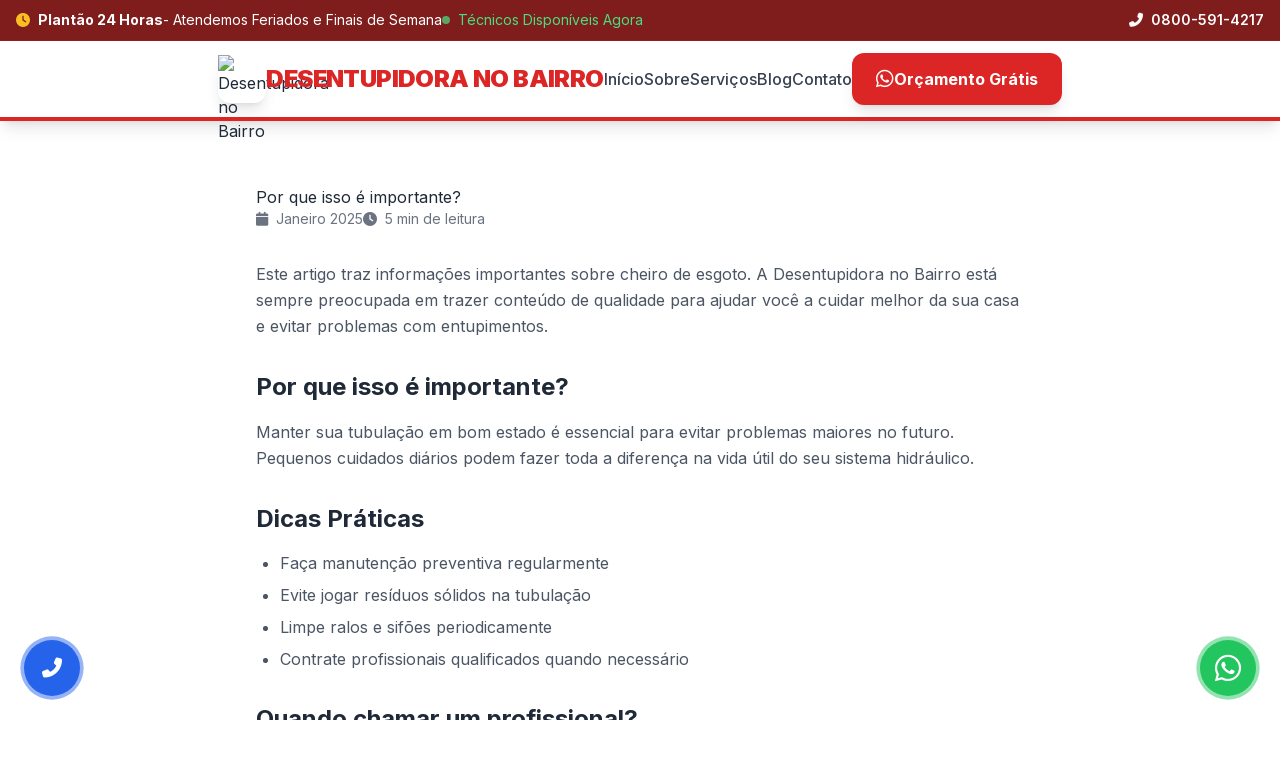

--- FILE ---
content_type: text/html
request_url: https://www.desentupidoranobairro.com/blog/cheiro-de-esgoto
body_size: 4638
content:
<!DOCTYPE html>
<html lang="pt-BR" itemscope itemtype="https://schema.org/WebPage">
<head>
    <meta charset="UTF-8">
    <meta name="viewport" content="width=device-width, initial-scale=1.0">
    
    <!-- SEO -->
    <title>Cheiro de Esgoto | Desentupidora no Bairro 24h</title>
    <meta name="description" content="Cheiro de Esgoto - Desentupidora no Bairro. Atendimento 24 horas em São Paulo e região. Orçamento grátis! Ligue 0800-591-4217">
    <meta name="robots" content="index, follow, max-image-preview:large, max-snippet:-1, max-video-preview:-1">
    <link rel="canonical" href="https://www.desentupidoranobairro.com/blog/cheiro-de-esgoto">
    
    <!-- Open Graph -->
    <meta property="og:type" content="website">
    <meta property="og:url" content="https://www.desentupidoranobairro.com/blog/cheiro-de-esgoto">
    <meta property="og:title" content="Cheiro de Esgoto | Desentupidora no Bairro">
    <meta property="og:description" content="Cheiro de Esgoto - Desentupidora no Bairro. Atendimento 24 horas em São Paulo e região. Orçamento grátis! Ligue 0800-591-4217">
    <meta property="og:locale" content="pt_BR">
    
    <!-- Favicon -->
    <link rel="icon" type="image/x-icon" href="/favicon.ico">
    <link rel="icon" type="image/avif" sizes="32x32" href="/images/favicon_32_rounded.avif">
    <link rel="icon" type="image/avif" sizes="64x64" href="/images/favicon_64_rounded.avif">
    <link rel="apple-touch-icon" href="/images/apple-touch-icon_rounded.avif">
    
    <!-- Fonts & Icons -->
    <link rel="preconnect" href="https://fonts.googleapis.com">
    <link rel="preconnect" href="https://fonts.gstatic.com" crossorigin>
    <link href="https://fonts.googleapis.com/css2?family=Inter:wght@300;400;500;600;700;800;900&display=swap" rel="stylesheet">
    <link rel="stylesheet" href="https://cdnjs.cloudflare.com/ajax/libs/font-awesome/6.5.1/css/all.min.css">
    
    <!-- Tailwind CSS -->
    <script src="https://cdn.tailwindcss.com"></script>
    <script>
        tailwind.config = {
            theme: {
                extend: {
                    fontFamily: { sans: ['Inter', 'system-ui', 'sans-serif'] },
                    colors: {
                        brand: {
                            primary: "#dc2626",
                            secondary: "#b91c1c",
                            dark: "#7f1d1d",
                            cta: "#fbbf24",
                            light: "#fef2f2"
                        }
                    }
                }
            }
        }
    </script>
    
    <style>
        .hero-gradient {
            background: linear-gradient(135deg, rgba(127, 29, 29, 0.95) 0%, rgba(220, 38, 38, 0.9) 50%, rgba(185, 28, 28, 0.95) 100%);
        }
        @keyframes phone-button-ring {
            0% { box-shadow: 0 0 0 0 rgba(37, 99, 235, 0.7); }
            70% { box-shadow: 0 0 0 12px rgba(37, 99, 235, 0); }
            100% { box-shadow: 0 0 0 0 rgba(37, 99, 235, 0); }
        }
        .phone-button-pulse { animation: phone-button-ring 2s cubic-bezier(0.455, 0.03, 0.515, 0.955) infinite; }
        @keyframes whatsapp-button-ring {
            0% { box-shadow: 0 0 0 0 rgba(34, 197, 94, 0.7); }
            70% { box-shadow: 0 0 0 12px rgba(34, 197, 94, 0); }
            100% { box-shadow: 0 0 0 0 rgba(34, 197, 94, 0); }
        }
        .whatsapp-button-pulse { animation: whatsapp-button-ring 2s cubic-bezier(0.455, 0.03, 0.515, 0.955) infinite; }
        .phone-button-pulse:hover, .whatsapp-button-pulse:hover { transform: scale(1.1); }
        @keyframes shake {
            0%, 100% { transform: rotate(0deg); }
            25% { transform: rotate(-5deg); }
            75% { transform: rotate(5deg); }
        }
        .shake-anim { animation: shake 0.5s ease-in-out infinite; }
    </style>

<!-- Google Analytics -->
<script async src="https://www.googletagmanager.com/gtag/js?id=G-XHNDBMYMQY"></script>
<script>
  window.dataLayer = window.dataLayer || [];
  function gtag(){dataLayer.push(arguments);}
  gtag('js', new Date());
  gtag('config', 'G-XHNDBMYMQY');
</script>
<!-- End Google Analytics -->
<!-- Geo Tags para SEO Local -->
    <meta name="geo.region" content="BR-SP">
    <meta name="geo.placename" content="São Paulo">
    <meta name="geo.position" content="-23.5505;-46.6333">
    <meta name="ICBM" content="-23.5505, -46.6333">

    <script type="application/ld+json">
{
    "@context": "https://schema.org/",
    "@type": "Product",
    "name": "Por que isso é importante?",
    "aggregateRating": {
        "@type": "AggregateRating",
        "ratingValue": "4.9",
        "bestRating": "5",
        "ratingCount": "1495"
    },
    "offers": {
        "@type": "AggregateOffer",
        "availability": "https://schema.org/InStock",
        "lowPrice": "79.90",
        "highPrice": "199.90",
        "priceCurrency": "BRL",
        "offerCount": "18"
    }
}
</script>
</head>
<body class="font-sans text-gray-800 antialiased bg-white">

    <!-- Top Bar -->
    <div class="bg-brand-dark text-white py-2.5 text-sm hidden md:block border-b border-red-800">
        <div class="container mx-auto px-4 flex justify-between items-center">
            <div class="flex items-center gap-6">
                <span class="flex items-center">
                    <i class="fas fa-clock mr-2 text-brand-cta" aria-hidden="true"></i>
                    <strong>Plantão 24 Horas</strong> - Atendemos Feriados e Finais de Semana
                </span>
                <span class="flex items-center text-green-400">
                    <span class="w-2 h-2 bg-green-400 rounded-full mr-2 animate-pulse"></span>
                    Técnicos Disponíveis Agora
                </span>
            </div>
            <div class="flex items-center gap-4">
                <a href="tel:08005914217" class="hover:text-brand-cta transition-colors font-semibold">
                    <i class="fas fa-phone-alt mr-1 shake-anim" aria-hidden="true"></i> 0800-591-4217
                </a>
            </div>
        </div>
    </div>

    <!-- Header -->
    <header class="bg-white shadow-lg border-b-4 border-brand-primary">
        <div class="container mx-auto px-4 py-3 flex justify-center gap-8 items-center">
            <a href="/" class="flex items-center gap-3">
                <img src="/images/logo.avif" alt="Desentupidora no Bairro" class="w-12 h-12 rounded-xl shadow-lg" loading="lazy">
                <div>
                    
                    <span class="text-xl md:text-2xl text-red-600 font-black tracking-tight uppercase">DESENTUPIDORA NO BAIRRO</span>
                </div>
            </a>

            <nav role="navigation" class="hidden lg:flex items-center gap-8 font-medium text-gray-700">
                <a href="/" class="hover:text-brand-primary transition-colors">Início</a>
                <a href="/sobre" class="hover:text-brand-primary transition-colors">Sobre</a>
                <a href="/servicos" class="hover:text-brand-primary transition-colors">Serviços</a>
                <a href="/blog" class="hover:text-brand-primary transition-colors">Blog</a>
                <a href="/contato" class="hover:text-brand-primary transition-colors">Contato</a>
            </nav>

            <div class="flex items-center gap-4">
                <a href="https://wa.me/5511957114520?text=Gostaria%20de%20um%20servi%C3%A7o%20de%20desentupimento%20em%20Cheiro%20de%20Esgoto" target="_blank" rel="noopener noreferrer" class="hidden md:flex items-center gap-2 bg-brand-primary hover:bg-brand-secondary text-white px-6 py-3 rounded-xl font-bold transition-all shadow-lg">
                    <i class="fab fa-whatsapp text-xl" aria-hidden="true"></i> Orçamento Grátis
                </a>
                <button id="mobile-menu-btn" class="lg:hidden text-gray-700 text-2xl p-2">
                    <i class="fas fa-bars" aria-hidden="true"></i>
                </button>
            </div>
        </div>
        
        <!-- Mobile Menu -->
        <div id="mobile-menu" class="hidden lg:hidden bg-white border-t border-gray-100 shadow-lg">
            <div class="container mx-auto px-4 py-4 flex flex-col gap-4">
                <a href="/" class="py-2 font-medium hover:text-brand-primary">Início</a>
                <a href="/sobre" class="py-2 font-medium hover:text-brand-primary">Sobre</a>
                <a href="/servicos" class="py-2 font-medium hover:text-brand-primary">Serviços</a>
                <a href="/blog" class="py-2 font-medium hover:text-brand-primary">Blog</a>
                <a href="/contato" class="py-2 font-medium hover:text-brand-primary">Contato</a>
                <a href="https://wa.me/5511957114520?text=Gostaria%20de%20um%20servi%C3%A7o%20de%20desentupimento%20em%20Cheiro%20de%20Esgoto" target="_blank" rel="noopener noreferrer" class="bg-brand-primary text-white text-center py-3 rounded-xl font-bold">Orçamento Grátis</a>
            </div>
        </div>
    </header>

    <!-- Main Content -->
    <main role="main">
        
    <!-- Article -->
    <article class="py-16">
        <div class="container mx-auto px-4">
            <div class="max-w-3xl mx-auto">
                <h1>Por que isso é importante?</h1>
                
                <div class="flex items-center gap-4 text-gray-500 text-sm mb-8">
                    <span><i class="fas fa-calendar mr-2" aria-hidden="true"></i>Janeiro 2025</span>
                    <span><i class="fas fa-clock mr-2" aria-hidden="true"></i>5 min de leitura</span>
                </div>
                
                <div class="prose prose-lg max-w-none">
                    <p class="text-gray-600 leading-relaxed mb-6">
                        Este artigo traz informações importantes sobre cheiro de esgoto. 
                        A Desentupidora no Bairro está sempre preocupada em trazer conteúdo de qualidade para ajudar 
                        você a cuidar melhor da sua casa e evitar problemas com entupimentos.
                    </p>
                    
                    <h2 class="text-2xl font-bold mt-8 mb-4">Por que isso é importante?</h2>
                    <p class="text-gray-600 leading-relaxed mb-6">
                        Manter sua tubulação em bom estado é essencial para evitar problemas maiores no futuro. 
                        Pequenos cuidados diários podem fazer toda a diferença na vida útil do seu sistema hidráulico.
                    </p>
                    
                    <h2 class="text-2xl font-bold mt-8 mb-4">Dicas Práticas</h2>
                    <ul class="list-disc pl-6 text-gray-600 space-y-2 mb-6">
                        <li>Faça manutenção preventiva regularmente</li>
                        <li>Evite jogar resíduos sólidos na tubulação</li>
                        <li>Limpe ralos e sifões periodicamente</li>
                        <li>Contrate profissionais qualificados quando necessário</li>
                    </ul>
                    
                    <h2 class="text-2xl font-bold mt-8 mb-4">Quando chamar um profissional?</h2>
                    <p class="text-gray-600 leading-relaxed mb-6">
                        Se você perceber sinais de entupimento persistente, mau cheiro ou vazamentos, 
                        é hora de chamar um profissional. A Desentupidora no Bairro está disponível 24 horas 
                        para atender você em qualquer emergência.
                    </p>
                </div>
                
                <!-- CTA -->
                <div class="bg-brand-primary/10 p-8 rounded-2xl mt-12">
                    <h3 class="text-xl font-bold mb-4">Precisa de ajuda profissional?</h3>
                    <p class="text-gray-600 mb-6">Nossa equipe está pronta para atender você 24 horas por dia.</p>
                    <a href="https://wa.me/5511957114520" class="inline-flex items-center gap-2 bg-brand-primary text-white px-6 py-3 rounded-xl font-bold hover:bg-brand-secondary transition-all">
                        <i class="fab fa-whatsapp" aria-hidden="true"></i> Falar com Especialista
                    </a>
                </div>
            </div>
        </div>
    </article>

    </main>

    <!-- Footer -->
    <footer role="contentinfo" class="bg-gray-900 text-gray-400 py-12 border-t border-red-900/50">
        <div class="container mx-auto px-4">
            <div class="grid grid-cols-1 md:grid-cols-4 gap-8 mb-10">
                <div class="md:col-span-2">
                    <div class="flex items-center gap-3 mb-4">
                        <div class="bg-brand-primary text-white p-2 rounded-lg">
                            <i class="fas fa-wrench text-xl" aria-hidden="true"></i>
                        </div>
                        <div>
                            <h4 class="text-white font-bold text-lg">DESENTUPIDORA NO BAIRRO</h4>
                            <span class="text-xs text-gray-500">Atendimento 24 Horas</span>
                        </div>
                    </div>
                    <p class="mb-4 leading-relaxed">Sua parceira de confiança para serviços de desentupimento em São Paulo e Grande SP. Atendimento rápido, limpo e com garantia por escrito.</p>
                    <div class="flex gap-4">
                        <a href="#" class="bg-white/10 hover:bg-brand-primary w-10 h-10 rounded-full flex items-center justify-center transition-colors"><i class="fab fa-facebook-f" aria-hidden="true"></i></a>
                        <a href="#" class="bg-white/10 hover:bg-brand-primary w-10 h-10 rounded-full flex items-center justify-center transition-colors"><i class="fab fa-instagram" aria-hidden="true"></i></a>
                        <a href="https://wa.me/5511957114520" class="bg-white/10 hover:bg-green-500 w-10 h-10 rounded-full flex items-center justify-center transition-colors"><i class="fab fa-whatsapp" aria-hidden="true"></i></a>
                    </div>
                </div>
                
                <div>
                    <h4 class="text-white font-bold mb-4 border-b border-gray-700 pb-2">Serviços</h4>
                    <ul class="space-y-2 text-sm">
                        <li><a href="../desentupidora-esgoto" class="hover:text-brand-primary transition-colors">Desentupimento de Esgoto</a></li>
                        <li><a href="../desentupidora-de-vaso" class="hover:text-brand-primary transition-colors">Desentupimento de Vaso</a></li>
                        <li><a href="../desentupidora-caixa-de-gordura" class="hover:text-brand-primary transition-colors">Limpeza de Caixa de Gordura</a></li>
                        <li><a href="../hidrojateamento-esgoto" class="hover:text-brand-primary transition-colors">Hidrojateamento</a></li>
                        <li><a href="../caca-vazamento" class="hover:text-brand-primary transition-colors">Caça Vazamento</a></li>
                    </ul>
                </div>
                
                <div>
                    <h4 class="text-white font-bold mb-4 border-b border-gray-700 pb-2">Contato</h4>
                    <ul class="space-y-3 text-sm">
                        <li class="flex items-center gap-2">
                            <i class="fas fa-phone text-brand-primary" aria-hidden="true"></i>
                            <a href="tel:08005914217" class="hover:text-white transition-colors">0800-591-4217</a>
                        </li>
                        <li class="flex items-center gap-2">
                            <i class="fab fa-whatsapp text-green-500" aria-hidden="true"></i>
                            <a href="https://wa.me/5511957114520" class="hover:text-white transition-colors">(11) 95711-4520</a>
                        </li>
                        <li class="flex items-center gap-2">
                            <i class="fas fa-envelope text-brand-primary" aria-hidden="true"></i>
                            <a href="mailto:desentupidoranb@gmail.com" class="hover:text-white transition-colors">desentupidoranb@gmail.com</a>
                        </li>
                    </ul>
                </div>
            </div>
            
            <div class="border-t border-gray-800 pt-8 flex flex-col md:flex-row justify-between items-center gap-4">
                <p class="text-sm">&copy; 2025 Desentupidora no Bairro. Todos os direitos reservados.</p>
                <div class="flex items-center gap-4 text-sm">
                    <a href="../politica-de-privacidade" class="hover:text-brand-primary transition-colors">Política de Privacidade</a>
                    <span class="text-gray-600">|</span>
                    <a href="../termos-de-uso" class="hover:text-brand-primary transition-colors">Termos de Uso</a>
                </div>
            </div>
        </div>
    </footer>

    <!-- Floating Phone Button -->
    <a href="tel:08005914217" class="fixed bottom-6 left-6 z-50 bg-blue-600 hover:bg-blue-700 text-white w-14 h-14 rounded-full shadow-2xl transition-all flex items-center justify-center group phone-button-pulse" aria-label="Ligar Agora">
        <span class="absolute left-full ml-3 bg-blue-600 text-white px-4 py-2 rounded-lg shadow-xl text-sm font-bold whitespace-nowrap opacity-0 group-hover:opacity-100 transition-opacity duration-300 hidden md:block">0800-591-4217</span>
        <i class="fas fa-phone-alt text-xl" aria-hidden="true"></i>
    </a>
    
    <!-- Floating WhatsApp Button -->
    <a href="https://wa.me/5511957114520?text=Olá! Preciso de um orçamento para desentupimento." target="_blank" rel="noopener" class="fixed bottom-6 right-6 z-50 bg-green-500 hover:bg-green-600 text-white w-14 h-14 rounded-full shadow-2xl transition-all flex items-center justify-center group whatsapp-button-pulse" aria-label="Falar no WhatsApp">
        <span class="absolute right-full mr-3 bg-green-500 text-white px-4 py-2 rounded-lg shadow-xl text-sm font-bold whitespace-nowrap opacity-0 group-hover:opacity-100 transition-opacity duration-300 hidden md:block">WhatsApp</span>
        <i class="fab fa-whatsapp text-3xl" aria-hidden="true"></i>
    </a>

    <!-- JavaScript -->
    <script>
        // Mobile Menu Toggle
        document.getElementById('mobile-menu-btn').addEventListener('click', function() {
            document.getElementById('mobile-menu').classList.toggle('hidden');
        });
    </script>
</body>
</html>